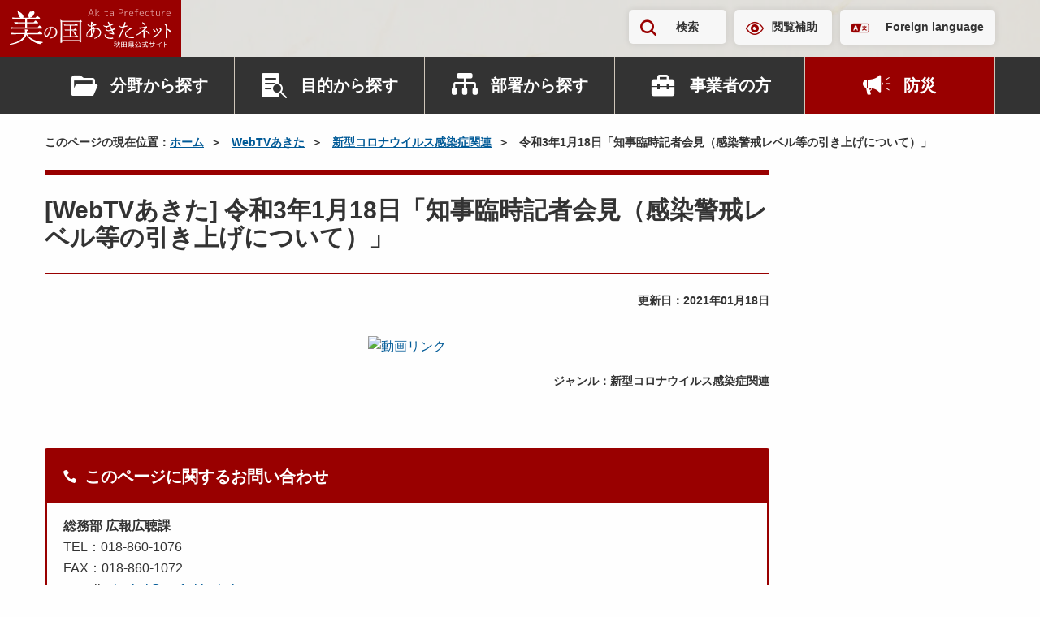

--- FILE ---
content_type: application/xml
request_url: https://binokuni-access.torapants.net/api/viewcount/55167
body_size: 408
content:
<?xml version="1.0" encoding="utf-8"?>
<xml><status>success</status></xml>
